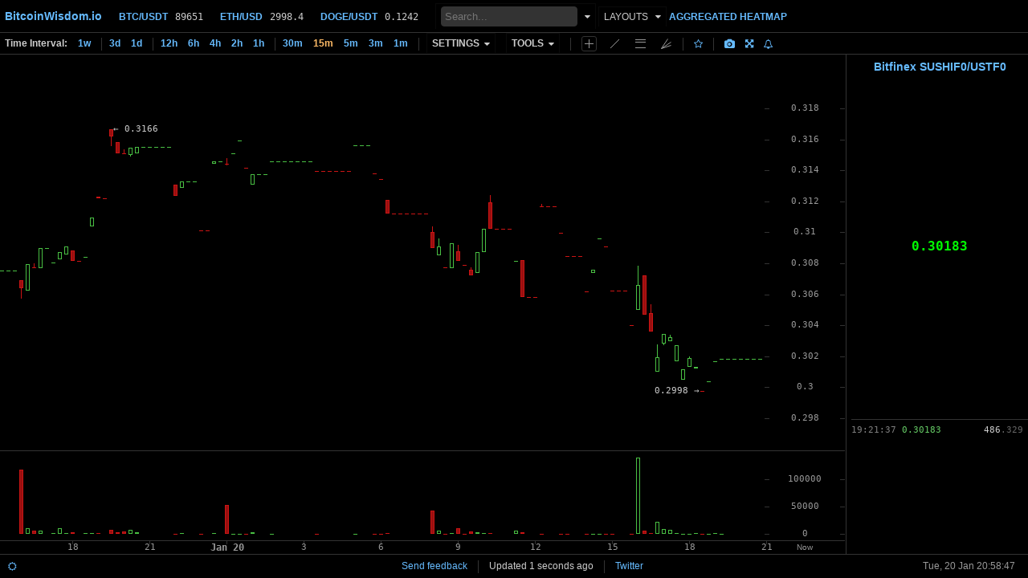

--- FILE ---
content_type: text/html; charset=UTF-8
request_url: https://bitcoinwisdom.io/markets/bitfinex/sushif0ustf0
body_size: 13810
content:
<!DOCTYPE html> <html lang="en" prefix="og: http://ogp.me/ns#"> <head> <meta charset="utf-8"/>  <title>Live SUSHIF0 Price Chart (SUSHIF0/USTF0) on Bitfinex - BitcoinWisdom</title>  <link href="https://maxcdn.bootstrapcdn.com/font-awesome/3.2.1/css/font-awesome.min.css" rel="stylesheet" type="text/css"/>   <link rel="preconnect" href="//s2.bitcoinwisdom.io" crossorigin> <link rel="preconnect" href="//d1.bitcoinwisdom.io" crossorigin>  <meta name="viewport" content="user-scalable=1" id="viewport-meta"> <link href="https://static.bitcoinwisdom.io/css/app-desktop.css?id=b78db98caa530907b10f" rel="stylesheet" type="text/css"/>  <script> (function (isStorage) { if (!isStorage) { function Storage() {}; Storage.prototype.setItem = function (id, val) { return this[id] = JSON.stringify(val); }; Storage.prototype.getItem = function (id) { return this.hasOwnProperty(id) ? this[id] : null; }; Storage.prototype.removeItem = function (id) { return delete this[id]; }; Storage.prototype.clear = function () { var self = this; Object.keys(this).map(function (key) { self.removeItem(key) }); }; window.localStorage = new Storage(); } })((function () { try { return "localStorage" in window && window.localStorage != null; } catch (e) { return false; } })()); </script> <script> (function () { function randomString(length) { var result = ''; var characters = 'ABCDEFGHIJKLMNOPQRSTUVWXYZabcdefghijklmnopqrstuvwxyz0123456789'; var charactersLength = characters.length; for ( var i = 0; i < length; i++ ) { result += characters.charAt(Math.floor(Math.random() * charactersLength)); } return result; } function getAndSetUserId() { var randomUserId = randomString(40); if(window.localStorage) { var item = localStorage.getItem('temp_user_id'); if(item) { return item; } localStorage.setItem('temp_user_id', randomUserId); } return randomUserId; } if(window.$user_id && window.$user_id.length < 4) { localStorage.removeItem('temp_user_id'); } window.$sid = getAndSetUserId(); window.$user_id = getAndSetUserId(); window.$time_fix = 0; }).call(this); </script> <script> (function () { window.$is_mobile = /Android|webOS|iPhone|iPad|iPod|BlackBerry|IEMobile|Opera Mini/i.test(navigator.userAgent); /*window.$is_desktop_mode = localStorage.getItem("force_desktop") === "1";*/ window.$is_desktop_mode = false; function setTheme(theme) { window.$theme_name = theme; document.getElementsByTagName('html')[0].classList.add(theme); window.addEventListener('DOMContentLoaded', function() { document.getElementsByTagName('body')[0].classList.add(theme); }); } var theme = localStorage.getItem("theme"); if(theme) { theme = theme.split('"').join('') } setTheme(theme === "light" ? "light" : "dark"); if(!window.$is_desktop_mode) { window.addEventListener('DOMContentLoaded', function() { var els = document.getElementsByClassName('hide_mobile_view'); var i = 0; do { var element = els.item(i); if(!element) { break; } element.parentNode.removeChild(element); } while(i < els.length); }); } else { window.addEventListener('DOMContentLoaded', function() { var els = document.getElementsByClassName('hide_desktop_view'); var i = 0; do { var element = els.item(i); if(!element) { break; } element.parentNode.removeChild(element); } while(i < els.length); }); } })(); </script> <link rel="icon" href="https://bitcoinwisdom.io/favicon.ico" type="image/x-icon"> <link rel="apple-touch-icon" href="/apple-touch-icon.png" /> <link rel="apple-touch-icon" sizes="57x57" href="/apple-touch-icon-57x57.png" /> <link rel="apple-touch-icon" sizes="72x72" href="/apple-touch-icon-72x72.png" /> <link rel="apple-touch-icon" sizes="76x76" href="/apple-touch-icon-76x76.png" /> <link rel="apple-touch-icon" sizes="114x114" href="/apple-touch-icon-114x114.png" /> <link rel="apple-touch-icon" sizes="120x120" href="/apple-touch-icon-120x120.png" /> <link rel="apple-touch-icon" sizes="144x144" href="/apple-touch-icon-144x144.png" /> <link rel="apple-touch-icon" sizes="152x152" href="/apple-touch-icon-152x152.png" /> <link rel="apple-touch-icon" sizes="180x180" href="/apple-touch-icon-180x180.png" /> <link rel="icon" type="image/png" sizes="32x32" href="/favicon-32x32.png"> <link rel="icon" type="image/png" sizes="16x16" href="/favicon-16x16.png"> <link rel="mask-icon" href="/safari-pinned-tab.svg" color="#5bbad5"> <meta name="theme-color" content="#000000"> <meta name="msapplication-TileColor" content="#da532c"> <meta name="msapplication-TileImage" content="/mstile-150x150.png"> <link rel="canonical" href="https://bitcoinwisdom.io/markets/bitfinex/sushif0ustf0"/> <meta name="description" content="Live SUSHIF0 Price Chart (SUSHIF0/USTF0) on Bitfinex. View real-time SUSHIF0 to USTF0 market data, order book, and technical analysis tools. Fast, free, and lightweight crypto charting by BitcoinWisdom."/> <meta name="keywords" content="SUSHIF0USTF0, SUSHIF0 price, Bitfinex chart, live crypto chart, real-time, SUSHIF0, order book, BitcoinWisdom, график, 图表"/> <meta property="og:title" content="SUSHIF0 to USTF0 Chart - BitcoinWisdom.io"/> <meta property="og:description" content="SUSHIF0 to USTF0  Realtime Charts." /> <meta property="og:type" content="website"/> <meta property="og:url" content="https://bitcoinwisdom.io/markets/bitfinex/sushif0ustf0" /> <meta property="og:image" content="https://bitcoinwisdom.io/social/1150x575.jpeg"/> <meta property="og:image:type" content="image/jpg"/> <meta property="og:image:width" content="1150"/> <meta property="og:image:height" content="575"/> <meta name="twitter:card" content="summary_large_image"> <meta name="twitter:site" content="@BitcoinWisdomIo"> <meta name="twitter:creator" content="@BitcoinWisdomIo"> <meta name="twitter:title" content="SUSHIF0 to USTF0 Chart - BitcoinWisdom.io"> <meta name="twitter:url" content="https://bitcoinwisdom.io"> <meta name="twitter:description" content="SUSHIF0 to USTF0  Realtime Charts."> <meta name="twitter:image:src" content="https://bitcoinwisdom.io/social/1150x575.jpeg"/> <link type="application/opensearchdescription+xml" title="BitcoinWisdom" rel="search" href="/search.xml"> </head> <body> <div id="loading-cover"></div> <div id="header_outer" > <div id="header">  <div class="navbar navbar-static-top"> <div class="navbar-inner"> <div class="container"> <div id="warning"></div> <ul class="nav"> <li class="logo">  <a href="/"><b>BitcoinWisdom.io</b></a>  <div class="dropdown"> <div class="t"> <img src="https://static.bitcoinwisdom.io/img/logo.png" alt="Logo" style="/*filter: saturate(3) grayscale(100%);*/"> <span class="caret"> <i class="icon-caret-down"></i> <i class="icon-caret-up"></i> </span> </div> <div class="dropdown-data"> <div class="row"> <div class="column"> <div class="visible-only-on-android"> <a href="https://play.google.com/store/apps/details?id=io.bitcoinwisdom.mobile&utm_source=bw_website_mobile_banner"><b>Mobile app</b></a> </div> <div><a href="/"><b>Index page</b></a><br/></div> <div><a href="https://bitcoinwisdom.io/the-heatmap">Aggregated Heatmap</a></div> <div><a href="https://bitcoinwisdom.io/grids">Layouts</a></div> <div><a href="https://t.me/bitcoinwisdom_io" target=_blank>Send feedback</a></div> <div><a href="https://twitter.com/BitcoinWisdomIo" target=_blank>Twitter</a></div> <div><a href="#" class="switch_desktop_version" data-value="1">Desktop mode</a></div> </div> <div class="column">  <div class="row"> <div class="column"> <a href="/markets/binance/btcusdt" class="symbol_binancebtcusdt" title="Binance Bitcoin/Tether Charts"> <b>BTC/USDT</b> </a> </div> <div class="column"> <span data-market-price-slug=binancebtcusdt>   89630.1  </span> </div> </div>  <div class="row"> <div class="column"> <a href="/markets/deribit/ethperpetual" class="symbol_deribitethperpetual" title="Deribit Ethereum/USD Charts"> <b>ETH/USD</b> </a> </div> <div class="column"> <span data-market-price-slug=deribitethperpetual>   2997.75  </span> </div> </div>  <div class="row"> <div class="column"> <a href="/markets/binance/dogeusdt" class="symbol_binancedogeusdt" title="Binance Dogecoin/Tether Charts"> <b>DOGE/USDT</b> </a> </div> <div class="column"> <span data-market-price-slug=binancedogeusdt>   0.12422  </span> </div> </div>  </div> </div> </div> </div> </li>   <li class="ticker  "> <a href="/markets/binance/btcusdt" class="symbol_binancebtcusdt" title="Binance Bitcoin/Tether Charts"> <b> BTC/USDT</b></a> <span data-market-price-slug=binancebtcusdt>   89630.1  </span> </li>  <li class="ticker  "> <a href="/markets/deribit/ethperpetual" class="symbol_deribitethperpetual" title="Deribit Ethereum/USD Charts"> <b> ETH/USD</b></a> <span data-market-price-slug=deribitethperpetual>   2997.75  </span> </li>  <li class="ticker  "> <a href="/markets/binance/dogeusdt" class="symbol_binancedogeusdt" title="Binance Dogecoin/Tether Charts"> <b> DOGE/USDT</b></a> <span data-market-price-slug=binancedogeusdt>   0.12422  </span> </li>   <div class="dropdown" itemscope itemtype="https://schema.org/WebSite"> <meta itemprop="url" content="https://bitcoinwisdom.io/" /> <div class="t" itemprop="potentialAction" itemscope itemtype="https://schema.org/SearchAction"> <meta itemprop="target" content="https://bitcoinwisdom.io/search?q={markets_searchbox_input}"/> <input itemprop="query-input" type="text" name="markets_searchbox_input" id="markets-searchbox-input" placeholder="Search..." tabindex="1" autocomplete="off"> <span class="caret"> <i class="icon-caret-down"></i> <i class="icon-caret-up"></i> </span> </div> <div class="dropdown-data dropdown-data-full-size"> <table class="simple nav-markets" id="markets-searchbox-data"> <tbody></tbody> </table> </div> </div> <li id="nav-charts" > <div class="dropdown" style="display: none"> <div class="t"> MARKETS <span class="caret"> <i class="icon-caret-down"></i> <i class="icon-caret-up"></i> </span> </div> <div class="dropdown-data"> <table class="nowrap simple nav-markets" id="markets-data"> <tr> <td class="nowrap"> <a href="#">Favorites</a> </td> <td id="favorite_list"></td> </tr>  <tr> <td class="nowrap"> <a  href="https://bitcoinwisdom.io/markets/bitfinex" target='_blank' title="Bitfinex"> Bitfinex </a> </td> <td>   <a  href="/markets/bitfinex/aavef0ustf0" class="symbol_bitfinexaavef0ustf0" title="Bitfinex AAVEF0/USTF0 Charts">AAVEF0/USTF0</a>   <a  href="/markets/bitfinex/adaf0ustf0" class="symbol_bitfinexadaf0ustf0" title="Bitfinex ADAF0/USTF0 Charts">ADAF0/USTF0</a>   <a  href="/markets/bitfinex/apef0ustf0" class="symbol_bitfinexapef0ustf0" title="Bitfinex APEF0/USTF0 Charts">APEF0/USTF0</a>   <a  href="/markets/bitfinex/aptf0ustf0" class="symbol_bitfinexaptf0ustf0" title="Bitfinex APTF0/USTF0 Charts">APTF0/USTF0</a>   <a  href="/markets/bitfinex/arbf0ustf0" class="symbol_bitfinexarbf0ustf0" title="Bitfinex ARBF0/USTF0 Charts">ARBF0/USTF0</a>   <a  href="/markets/bitfinex/btcf0ustf0" class="symbol_bitfinexbtcf0ustf0" title="Bitfinex BTCF0/USTF0 Charts">BTCF0/USTF0</a>   <a  href="/markets/bitfinex/btcusd" class="symbol_bitfinexbtcusd" title="Bitfinex BTC/USD Charts">BTC/USD</a>   <a  href="/markets/bitfinex/btcust" class="symbol_bitfinexbtcust" title="Bitfinex BTC/UST Charts">BTC/UST</a>   <a  href="/markets/bitfinex/dogef0ustf0" class="symbol_bitfinexdogef0ustf0" title="Bitfinex DOGEF0/USTF0 Charts">DOGEF0/USTF0</a>   <a  href="/markets/bitfinex/dotf0ustf0" class="symbol_bitfinexdotf0ustf0" title="Bitfinex DOTF0/USTF0 Charts">DOTF0/USTF0</a>  <br/>   <a  href="/markets/bitfinex/etcf0ustf0" class="symbol_bitfinexetcf0ustf0" title="Bitfinex ETCF0/USTF0 Charts">ETCF0/USTF0</a>   <a  href="/markets/bitfinex/ethf0ustf0" class="symbol_bitfinexethf0ustf0" title="Bitfinex ETHF0/USTF0 Charts">ETHF0/USTF0</a>   <a  href="/markets/bitfinex/ethusd" class="symbol_bitfinexethusd" title="Bitfinex ETH/USD Charts">ETH/USD</a>   <a  href="/markets/bitfinex/ethust" class="symbol_bitfinexethust" title="Bitfinex ETH/UST Charts">ETH/UST</a>   <a  href="/markets/bitfinex/galaf0ustf0" class="symbol_bitfinexgalaf0ustf0" title="Bitfinex GALAF0/USTF0 Charts">GALAF0/USTF0</a>   <a  href="/markets/bitfinex/linkf0ustf0" class="symbol_bitfinexlinkf0ustf0" title="Bitfinex LINKF0/USTF0 Charts">LINKF0/USTF0</a>   <a  href="/markets/bitfinex/ltcf0ustf0" class="symbol_bitfinexltcf0ustf0" title="Bitfinex LTCF0/USTF0 Charts">LTCF0/USTF0</a>   <a  href="/markets/bitfinex/nearf0ustf0" class="symbol_bitfinexnearf0ustf0" title="Bitfinex NEARF0/USTF0 Charts">NEARF0/USTF0</a>   <a  href="/markets/bitfinex/opxusd" class="symbol_bitfinexopxusd" title="Bitfinex OPX/USD Charts">OPX/USD</a>   <a  href="/markets/bitfinex/rlsusd" class="symbol_bitfinexrlsusd" title="Bitfinex RLS/USD Charts">RLS/USD</a>   <a  href="/markets/bitfinex/rlsust" class="symbol_bitfinexrlsust" title="Bitfinex RLS/UST Charts">RLS/UST</a>  <br/>   <a  href="/markets/bitfinex/solf0ustf0" class="symbol_bitfinexsolf0ustf0" title="Bitfinex SOLF0/USTF0 Charts">SOLF0/USTF0</a>   <a  href="/markets/bitfinex/solusd" class="symbol_bitfinexsolusd" title="Bitfinex SOL/USD Charts">SOL/USD</a>   <a  href="/markets/bitfinex/stableusd" class="symbol_bitfinexstableusd" title="Bitfinex STABLE/USD Charts">STABLE/USD</a>   <a  href="/markets/bitfinex/stableust" class="symbol_bitfinexstableust" title="Bitfinex STABLE/UST Charts">STABLE/UST</a>   <a  href="/markets/bitfinex/uniusd" class="symbol_bitfinexuniusd" title="Bitfinex UNI/USD Charts">UNI/USD</a>   <a  href="/markets/bitfinex/uniust" class="symbol_bitfinexuniust" title="Bitfinex UNI/UST Charts">UNI/UST</a>   <a  href="/markets/bitfinex/xrpf0ustf0" class="symbol_bitfinexxrpf0ustf0" title="Bitfinex XRPF0/USTF0 Charts">XRPF0/USTF0</a>   <a  href="/markets/bitfinex/xrpusd" class="symbol_bitfinexxrpusd" title="Bitfinex XRP/USD Charts">XRP/USD</a>   <a  href="/markets/bitfinex/xrpust" class="symbol_bitfinexxrpust" title="Bitfinex XRP/UST Charts">XRP/UST</a>     <a  href="https://bitcoinwisdom.io/markets/bitfinex" target='_blank' title="Bitfinex"> All </a>  </td> </tr>  <tr> <td class="nowrap"> <a  href="https://bitcoinwisdom.io/markets/bitfinex" target='_blank' title="Bitfinex Funding"> Bitfinex Funding </a> </td> <td>   <a  href="/markets/bitfinex/btcfunding" class="symbol_bitfinexbtcfunding" title="Bitfinex Funding BTC/FUNDING Charts">BTC</a>   <a  href="/markets/bitfinex/btgfunding" class="symbol_bitfinexbtgfunding" title="Bitfinex Funding BTG/FUNDING Charts">BTG</a>   <a  href="/markets/bitfinex/dshfunding" class="symbol_bitfinexdshfunding" title="Bitfinex Funding DSH/FUNDING Charts">DSH</a>   <a  href="/markets/bitfinex/edofunding" class="symbol_bitfinexedofunding" title="Bitfinex Funding EDO/FUNDING Charts">EDO</a>   <a  href="/markets/bitfinex/eosfunding" class="symbol_bitfinexeosfunding" title="Bitfinex Funding EOS/FUNDING Charts">EOS</a>   <a  href="/markets/bitfinex/etcfunding" class="symbol_bitfinexetcfunding" title="Bitfinex Funding ETC/FUNDING Charts">ETC</a>   <a  href="/markets/bitfinex/ethfunding" class="symbol_bitfinexethfunding" title="Bitfinex Funding ETH/FUNDING Charts">ETH</a>   <a  href="/markets/bitfinex/etpfunding" class="symbol_bitfinexetpfunding" title="Bitfinex Funding ETP/FUNDING Charts">ETP</a>   <a  href="/markets/bitfinex/eurfunding" class="symbol_bitfinexeurfunding" title="Bitfinex Funding EUR/FUNDING Charts">EUR</a>   <a  href="/markets/bitfinex/gbpfunding" class="symbol_bitfinexgbpfunding" title="Bitfinex Funding GBP/FUNDING Charts">GBP</a>   <a  href="/markets/bitfinex/iotfunding" class="symbol_bitfinexiotfunding" title="Bitfinex Funding IOT/FUNDING Charts">IOT</a>   <a  href="/markets/bitfinex/jpyfunding" class="symbol_bitfinexjpyfunding" title="Bitfinex Funding JPY/FUNDING Charts">JPY</a>   <a  href="/markets/bitfinex/ltcfunding" class="symbol_bitfinexltcfunding" title="Bitfinex Funding LTC/FUNDING Charts">LTC</a>   <a  href="/markets/bitfinex/neofunding" class="symbol_bitfinexneofunding" title="Bitfinex Funding NEO/FUNDING Charts">NEO</a>   <a  href="/markets/bitfinex/omgfunding" class="symbol_bitfinexomgfunding" title="Bitfinex Funding OMG/FUNDING Charts">OMG</a>   <a  href="/markets/bitfinex/sanfunding" class="symbol_bitfinexsanfunding" title="Bitfinex Funding SAN/FUNDING Charts">SAN</a>   <a  href="/markets/bitfinex/usdfunding" class="symbol_bitfinexusdfunding" title="Bitfinex Funding USD/FUNDING Charts">USD</a>   <a  href="/markets/bitfinex/xmrfunding" class="symbol_bitfinexxmrfunding" title="Bitfinex Funding XMR/FUNDING Charts">XMR</a>   <a  href="/markets/bitfinex/xrpfunding" class="symbol_bitfinexxrpfunding" title="Bitfinex Funding XRP/FUNDING Charts">XRP</a>   <a  href="/markets/bitfinex/zecfunding" class="symbol_bitfinexzecfunding" title="Bitfinex Funding ZEC/FUNDING Charts">ZEC</a>   <a  href="/markets/bitfinex/zrxfunding" class="symbol_bitfinexzrxfunding" title="Bitfinex Funding ZRX/FUNDING Charts">ZRX</a>  <br/>     </td> </tr>  <tr> <td class="nowrap"> <a  href="https://bitcoinwisdom.io/markets/bithumb" target='_blank' title="Bithumb"> Bithumb </a> </td> <td>   <a  href="/markets/bithumb/btckrw" class="symbol_bithumbbtckrw" title="Bithumb BTC/KRW Charts">BTC/KRW</a>   <a  href="/markets/bithumb/xrpkrw" class="symbol_bithumbxrpkrw" title="Bithumb XRP/KRW Charts">XRP/KRW</a>     <a  href="https://bitcoinwisdom.io/markets/bithumb" target='_blank' title="Bithumb"> All </a>  </td> </tr>  <tr> <td class="nowrap"> <a  href="https://bitcoinwisdom.io/markets/binance" target='_blank' title="Binance"> Binance </a> </td> <td>   <a  href="/markets/binance/1000cheemsusdt" class="symbol_binance1000cheemsusdt" title="Binance 1000CHEEMS/USDT Charts">1000CHEEMS/USDT</a>   <a  href="/markets/binance/2zusdt" class="symbol_binance2zusdt" title="Binance 2Z/USDT Charts">2Z/USDT</a>   <a  href="/markets/binance/aaveusdt" class="symbol_binanceaaveusdt" title="Binance AAVE/USDT Charts">AAVE/USDT</a>   <a  href="/markets/binance/adausd1" class="symbol_binanceadausd1" title="Binance ADA/USD1 Charts">ADA/USD1</a>   <a  href="/markets/binance/adausdt" class="symbol_binanceadausdt" title="Binance ADA/USDT Charts">ADA/USDT</a>   <a  href="/markets/binance/asterusd1" class="symbol_binanceasterusd1" title="Binance ASTER/USD1 Charts">ASTER/USD1</a>   <a  href="/markets/binance/atusdt" class="symbol_binanceatusdt" title="Binance AT/USDT Charts">AT/USDT</a>   <a  href="/markets/binance/avaxusd1" class="symbol_binanceavaxusd1" title="Binance AVAX/USD1 Charts">AVAX/USD1</a>   <a  href="/markets/binance/bchusd1" class="symbol_binancebchusd1" title="Binance BCH/USD1 Charts">BCH/USD1</a>   <a  href="/markets/binance/bchusdt" class="symbol_binancebchusdt" title="Binance BCH/USDT Charts">BCH/USDT</a>  <br/>   <a  href="/markets/binance/bnbfdusd" class="symbol_binancebnbfdusd" title="Binance BNB/FDUSD Charts">BNB/FDUSD</a>   <a  href="/markets/binance/bnbusd1" class="symbol_binancebnbusd1" title="Binance BNB/USD1 Charts">BNB/USD1</a>   <a  href="/markets/binance/bnbusdc" class="symbol_binancebnbusdc" title="Binance BNB/USDC Charts">BNB/USDC</a>   <a  href="/markets/binance/bnbusdt" class="symbol_binancebnbusdt" title="Binance BNB/USDT Charts">BNB/USDT</a>   <a  href="/markets/binance/brevbnb" class="symbol_binancebrevbnb" title="Binance BREV/BNB Charts">BREV/BNB</a>   <a  href="/markets/binance/brevtry" class="symbol_binancebrevtry" title="Binance BREV/TRY Charts">BREV/TRY</a>   <a  href="/markets/binance/brevusdc" class="symbol_binancebrevusdc" title="Binance BREV/USDC Charts">BREV/USDC</a>   <a  href="/markets/binance/brevusdt" class="symbol_binancebrevusdt" title="Binance BREV/USDT Charts">BREV/USDT</a>   <a  href="/markets/binance/btcfdusd" class="symbol_binancebtcfdusd" title="Binance BTC/FDUSD Charts">BTC/FDUSD</a>   <a  href="/markets/binance/btcu" class="symbol_binancebtcu" title="Binance BTC/U Charts">BTC/U</a>   <a  href="/markets/binance/btcusdc" class="symbol_binancebtcusdc" title="Binance BTC/USDC Charts">BTC/USDC</a>  <br/>   <a  href="/markets/binance/btcusdt" class="symbol_binancebtcusdt" title="Binance BTC/USDT Charts">BTC/USDT</a>   <a  href="/markets/binance/dashtry" class="symbol_binancedashtry" title="Binance DASH/TRY Charts">DASH/TRY</a>   <a  href="/markets/binance/dogefdusd" class="symbol_binancedogefdusd" title="Binance DOGE/FDUSD Charts">DOGE/FDUSD</a>   <a  href="/markets/binance/dogeusd1" class="symbol_binancedogeusd1" title="Binance DOGE/USD1 Charts">DOGE/USD1</a>   <a  href="/markets/binance/dogeusdc" class="symbol_binancedogeusdc" title="Binance DOGE/USDC Charts">DOGE/USDC</a>   <a  href="/markets/binance/dogeusdt" class="symbol_binancedogeusdt" title="Binance DOGE/USDT Charts">DOGE/USDT</a>   <a  href="/markets/binance/enausdt" class="symbol_binanceenausdt" title="Binance ENA/USDT Charts">ENA/USDT</a>   <a  href="/markets/binance/etheur" class="symbol_binanceetheur" title="Binance ETH/EUR Charts">ETH/EUR</a>   <a  href="/markets/binance/ethfdusd" class="symbol_binanceethfdusd" title="Binance ETH/FDUSD Charts">ETH/FDUSD</a>   <a  href="/markets/binance/ethusd1" class="symbol_binanceethusd1" title="Binance ETH/USD1 Charts">ETH/USD1</a>   <a  href="/markets/binance/ethusdc" class="symbol_binanceethusdc" title="Binance ETH/USDC Charts">ETH/USDC</a>  <br/>   <a  href="/markets/binance/ethusdt" class="symbol_binanceethusdt" title="Binance ETH/USDT Charts">ETH/USDT</a>   <a  href="/markets/binance/fetjpy" class="symbol_binancefetjpy" title="Binance FET/JPY Charts">FET/JPY</a>   <a  href="/markets/binance/fogotry" class="symbol_binancefogotry" title="Binance FOGO/TRY Charts">FOGO/TRY</a>   <a  href="/markets/binance/fogousdc" class="symbol_binancefogousdc" title="Binance FOGO/USDC Charts">FOGO/USDC</a>   <a  href="/markets/binance/fogousdt" class="symbol_binancefogousdt" title="Binance FOGO/USDT Charts">FOGO/USDT</a>   <a  href="/markets/binance/fraxusdt" class="symbol_binancefraxusdt" title="Binance FRAX/USDT Charts">FRAX/USDT</a>   <a  href="/markets/binance/giggleusdt" class="symbol_binancegiggleusdt" title="Binance GIGGLE/USDT Charts">GIGGLE/USDT</a>   <a  href="/markets/binance/glmrusdt" class="symbol_binanceglmrusdt" title="Binance GLMR/USDT Charts">GLMR/USDT</a>   <a  href="/markets/binance/hbarusdt" class="symbol_binancehbarusdt" title="Binance HBAR/USDT Charts">HBAR/USDT</a>   <a  href="/markets/binance/idexusdt" class="symbol_binanceidexusdt" title="Binance IDEX/USDT Charts">IDEX/USDT</a>   <a  href="/markets/binance/kgstusdt" class="symbol_binancekgstusdt" title="Binance KGST/USDT Charts">KGST/USDT</a>  <br/>   <a  href="/markets/binance/linkusd1" class="symbol_binancelinkusd1" title="Binance LINK/USD1 Charts">LINK/USD1</a>   <a  href="/markets/binance/ltcusd1" class="symbol_binanceltcusd1" title="Binance LTC/USD1 Charts">LTC/USD1</a>   <a  href="/markets/binance/ltcusdc" class="symbol_binanceltcusdc" title="Binance LTC/USDC Charts">LTC/USDC</a>   <a  href="/markets/binance/ltcusdt" class="symbol_binanceltcusdt" title="Binance LTC/USDT Charts">LTC/USDT</a>   <a  href="/markets/binance/lunausdc" class="symbol_binancelunausdc" title="Binance LUNA/USDC Charts">LUNA/USDC</a>   <a  href="/markets/binance/lunausdt" class="symbol_binancelunausdt" title="Binance LUNA/USDT Charts">LUNA/USDT</a>   <a  href="/markets/binance/lunctry" class="symbol_binancelunctry" title="Binance LUNC/TRY Charts">LUNC/TRY</a>   <a  href="/markets/binance/luncusdc" class="symbol_binanceluncusdc" title="Binance LUNC/USDC Charts">LUNC/USDC</a>   <a  href="/markets/binance/luncusdt" class="symbol_binanceluncusdt" title="Binance LUNC/USDT Charts">LUNC/USDT</a>   <a  href="/markets/binance/mblusdt" class="symbol_binancemblusdt" title="Binance MBL/USDT Charts">MBL/USDT</a>   <a  href="/markets/binance/mdtusdt" class="symbol_binancemdtusdt" title="Binance MDT/USDT Charts">MDT/USDT</a>  <br/>   <a  href="/markets/binance/neirousdt" class="symbol_binanceneirousdt" title="Binance NEIRO/USDT Charts">NEIRO/USDT</a>   <a  href="/markets/binance/penguusdt" class="symbol_binancepenguusdt" title="Binance PENGU/USDT Charts">PENGU/USDT</a>   <a  href="/markets/binance/pepeusd1" class="symbol_binancepepeusd1" title="Binance PEPE/USD1 Charts">PEPE/USD1</a>   <a  href="/markets/binance/promusdt" class="symbol_binancepromusdt" title="Binance PROM/USDT Charts">PROM/USDT</a>   <a  href="/markets/binance/pumpusdt" class="symbol_binancepumpusdt" title="Binance PUMP/USDT Charts">PUMP/USDT</a>   <a  href="/markets/binance/solfdusd" class="symbol_binancesolfdusd" title="Binance SOL/FDUSD Charts">SOL/FDUSD</a>   <a  href="/markets/binance/solusd1" class="symbol_binancesolusd1" title="Binance SOL/USD1 Charts">SOL/USD1</a>   <a  href="/markets/binance/solusdc" class="symbol_binancesolusdc" title="Binance SOL/USDC Charts">SOL/USDC</a>   <a  href="/markets/binance/solusdt" class="symbol_binancesolusdt" title="Binance SOL/USDT Charts">SOL/USDT</a>   <a  href="/markets/binance/suiusd1" class="symbol_binancesuiusd1" title="Binance SUI/USD1 Charts">SUI/USD1</a>   <a  href="/markets/binance/suiusdc" class="symbol_binancesuiusdc" title="Binance SUI/USDC Charts">SUI/USDC</a>  <br/>   <a  href="/markets/binance/suiusdt" class="symbol_binancesuiusdt" title="Binance SUI/USDT Charts">SUI/USDT</a>   <a  href="/markets/binance/taojpy" class="symbol_binancetaojpy" title="Binance TAO/JPY Charts">TAO/JPY</a>   <a  href="/markets/binance/uniusd1" class="symbol_binanceuniusd1" title="Binance UNI/USD1 Charts">UNI/USD1</a>   <a  href="/markets/binance/usdcmxn" class="symbol_binanceusdcmxn" title="Binance USDC/MXN Charts">USDC/MXN</a>   <a  href="/markets/binance/utry" class="symbol_binanceutry" title="Binance U/TRY Charts">U/TRY</a>   <a  href="/markets/binance/uusdc" class="symbol_binanceuusdc" title="Binance U/USDC Charts">U/USDC</a>   <a  href="/markets/binance/uusdt" class="symbol_binanceuusdt" title="Binance U/USDT Charts">U/USDT</a>   <a  href="/markets/binance/virtualusdt" class="symbol_binancevirtualusdt" title="Binance VIRTUAL/USDT Charts">VIRTUAL/USDT</a>   <a  href="/markets/binance/winusdt" class="symbol_binancewinusdt" title="Binance WIN/USDT Charts">WIN/USDT</a>   <a  href="/markets/binance/xrpfdusd" class="symbol_binancexrpfdusd" title="Binance XRP/FDUSD Charts">XRP/FDUSD</a>   <a  href="/markets/binance/xrpusd1" class="symbol_binancexrpusd1" title="Binance XRP/USD1 Charts">XRP/USD1</a>  <br/>   <a  href="/markets/binance/xrpusdc" class="symbol_binancexrpusdc" title="Binance XRP/USDC Charts">XRP/USDC</a>   <a  href="/markets/binance/xrpusdt" class="symbol_binancexrpusdt" title="Binance XRP/USDT Charts">XRP/USDT</a>   <a  href="/markets/binance/zecusd1" class="symbol_binancezecusd1" title="Binance ZEC/USD1 Charts">ZEC/USD1</a>   <a  href="/markets/binance/zecusdc" class="symbol_binancezecusdc" title="Binance ZEC/USDC Charts">ZEC/USDC</a>   <a  href="/markets/binance/zecusdt" class="symbol_binancezecusdt" title="Binance ZEC/USDT Charts">ZEC/USDT</a>   <a  href="/markets/binance/zenusdt" class="symbol_binancezenusdt" title="Binance ZEN/USDT Charts">ZEN/USDT</a>   <a  href="/markets/binance/zkptry" class="symbol_binancezkptry" title="Binance ZKP/TRY Charts">ZKP/TRY</a>   <a  href="/markets/binance/zkpusdc" class="symbol_binancezkpusdc" title="Binance ZKP/USDC Charts">ZKP/USDC</a>   <a  href="/markets/binance/zkpusdt" class="symbol_binancezkpusdt" title="Binance ZKP/USDT Charts">ZKP/USDT</a>     <a  href="https://bitcoinwisdom.io/markets/binance" target='_blank' title="Binance"> All </a>  </td> </tr>  <tr> <td class="nowrap"> <a  href="https://bitcoinwisdom.io/markets/bitstamp" target='_blank' title="Bitstamp"> Bitstamp </a> </td> <td>   <a  href="/markets/bitstamp/bchusd" class="symbol_bitstampbchusd" title="Bitstamp BCH/USD Charts">BCH/USD</a>   <a  href="/markets/bitstamp/btceur" class="symbol_bitstampbtceur" title="Bitstamp BTC/EUR Charts">BTC/EUR</a>   <a  href="/markets/bitstamp/btcusd" class="symbol_bitstampbtcusd" title="Bitstamp BTC/USD Charts">BTC/USD</a>   <a  href="/markets/bitstamp/etheur" class="symbol_bitstampetheur" title="Bitstamp ETH/EUR Charts">ETH/EUR</a>   <a  href="/markets/bitstamp/ethusd" class="symbol_bitstampethusd" title="Bitstamp ETH/USD Charts">ETH/USD</a>   <a  href="/markets/bitstamp/ltcusd" class="symbol_bitstampltcusd" title="Bitstamp LTC/USD Charts">LTC/USD</a>   <a  href="/markets/bitstamp/xrpusd" class="symbol_bitstampxrpusd" title="Bitstamp XRP/USD Charts">XRP/USD</a>     <a  href="https://bitcoinwisdom.io/markets/bitstamp" target='_blank' title="Bitstamp"> All </a>  </td> </tr>  <tr> <td class="nowrap"> <a  href="https://bitcoinwisdom.io/markets/bitmex" target='_blank' title="BitMEX"> BitMEX </a> </td> <td>   <a  href="/markets/bitmex/ethusd" class="symbol_bitmexethusd" title="BitMEX ETH/USD Charts">ETH/USD</a>   <a  href="/markets/bitmex/xbtusd" class="symbol_bitmexxbtusd" title="BitMEX XBT/USD Charts">XBT/USD</a>   <a  href="/markets/bitmex/xrpusd" class="symbol_bitmexxrpusd" title="BitMEX XRP/USD Charts">XRP/USD</a>     <a  href="https://bitcoinwisdom.io/markets/bitmex" target='_blank' title="BitMEX"> All </a>  </td> </tr>  <tr> <td class="nowrap"> <a  href="https://bitcoinwisdom.io/markets/kraken" target='_blank' title="Kraken"> Kraken </a> </td> <td>   <a  href="/markets/kraken/btccad" class="symbol_krakenbtccad" title="Kraken BTC/CAD Charts">BTC/CAD</a>   <a  href="/markets/kraken/btceur" class="symbol_krakenbtceur" title="Kraken BTC/EUR Charts">BTC/EUR</a>   <a  href="/markets/kraken/btcusd" class="symbol_krakenbtcusd" title="Kraken BTC/USD Charts">BTC/USD</a>   <a  href="/markets/kraken/ethusd" class="symbol_krakenethusd" title="Kraken ETH/USD Charts">ETH/USD</a>   <a  href="/markets/kraken/usdtusd" class="symbol_krakenusdtusd" title="Kraken USDT/USD Charts">USDT/USD</a>   <a  href="/markets/kraken/xrpusd" class="symbol_krakenxrpusd" title="Kraken XRP/USD Charts">XRP/USD</a>     <a  href="https://bitcoinwisdom.io/markets/kraken" target='_blank' title="Kraken"> All </a>  </td> </tr>  <tr> <td class="nowrap"> <a  href="https://bitcoinwisdom.io/markets/exmo" target='_blank' title="Exmo"> Exmo </a> </td> <td>   <a  href="/markets/exmo/btcusdc" class="symbol_exmobtcusdc" title="Exmo BTC/USDC Charts">BTC/USDC</a>   <a  href="/markets/exmo/btcusdt" class="symbol_exmobtcusdt" title="Exmo BTC/USDT Charts">BTC/USDT</a>   <a  href="/markets/exmo/dogeusdc" class="symbol_exmodogeusdc" title="Exmo DOGE/USDC Charts">DOGE/USDC</a>   <a  href="/markets/exmo/dogsusdt" class="symbol_exmodogsusdt" title="Exmo DOGS/USDT Charts">DOGS/USDT</a>   <a  href="/markets/exmo/elizaosusdc" class="symbol_exmoelizaosusdc" title="Exmo ELIZAOS/USDC Charts">ELIZAOS/USDC</a>   <a  href="/markets/exmo/elizaosusdt" class="symbol_exmoelizaosusdt" title="Exmo ELIZAOS/USDT Charts">ELIZAOS/USDT</a>   <a  href="/markets/exmo/ethusdt" class="symbol_exmoethusdt" title="Exmo ETH/USDT Charts">ETH/USDT</a>   <a  href="/markets/exmo/kmnousdt" class="symbol_exmokmnousdt" title="Exmo KMNO/USDT Charts">KMNO/USDT</a>   <a  href="/markets/exmo/notusdt" class="symbol_exmonotusdt" title="Exmo NOT/USDT Charts">NOT/USDT</a>   <a  href="/markets/exmo/polusdt" class="symbol_exmopolusdt" title="Exmo POL/USDT Charts">POL/USDT</a>  <br/>   <a  href="/markets/exmo/usdtuah" class="symbol_exmousdtuah" title="Exmo USDT/UAH Charts">USDT/UAH</a>   <a  href="/markets/exmo/wavesusdt" class="symbol_exmowavesusdt" title="Exmo WAVES/USDT Charts">WAVES/USDT</a>   <a  href="/markets/exmo/xrpusdt" class="symbol_exmoxrpusdt" title="Exmo XRP/USDT Charts">XRP/USDT</a>   <a  href="/markets/exmo/zecusdt" class="symbol_exmozecusdt" title="Exmo ZEC/USDT Charts">ZEC/USDT</a>   <a  href="/markets/exmo/zkusdt" class="symbol_exmozkusdt" title="Exmo ZK/USDT Charts">ZK/USDT</a>   <a  href="/markets/exmo/zrousdt" class="symbol_exmozrousdt" title="Exmo ZRO/USDT Charts">ZRO/USDT</a>   <a  href="/markets/exmo/zrxusdt" class="symbol_exmozrxusdt" title="Exmo ZRX/USDT Charts">ZRX/USDT</a>     <a  href="https://bitcoinwisdom.io/markets/exmo" target='_blank' title="Exmo"> All </a>  </td> </tr>  <tr> <td class="nowrap"> <a  href="https://bitcoinwisdom.io/markets/gdax" target='_blank' title="Coinbase Pro"> Coinbase Pro </a> </td> <td>   <a  href="/markets/gdax/adausd" class="symbol_gdaxadausd" title="Coinbase Pro ADA/USD Charts">ADA/USD</a>   <a  href="/markets/gdax/btceur" class="symbol_gdaxbtceur" title="Coinbase Pro BTC/EUR Charts">BTC/EUR</a>   <a  href="/markets/gdax/btcusd" class="symbol_gdaxbtcusd" title="Coinbase Pro BTC/USD Charts">BTC/USD</a>   <a  href="/markets/gdax/dogeusd" class="symbol_gdaxdogeusd" title="Coinbase Pro DOGE/USD Charts">DOGE/USD</a>   <a  href="/markets/gdax/etheur" class="symbol_gdaxetheur" title="Coinbase Pro ETH/EUR Charts">ETH/EUR</a>   <a  href="/markets/gdax/ethusd" class="symbol_gdaxethusd" title="Coinbase Pro ETH/USD Charts">ETH/USD</a>   <a  href="/markets/gdax/fartcoinusd" class="symbol_gdaxfartcoinusd" title="Coinbase Pro FARTCOIN/USD Charts">FARTCOIN/USD</a>   <a  href="/markets/gdax/hbarusd" class="symbol_gdaxhbarusd" title="Coinbase Pro HBAR/USD Charts">HBAR/USD</a>   <a  href="/markets/gdax/linkusd" class="symbol_gdaxlinkusd" title="Coinbase Pro LINK/USD Charts">LINK/USD</a>   <a  href="/markets/gdax/ltcusd" class="symbol_gdaxltcusd" title="Coinbase Pro LTC/USD Charts">LTC/USD</a>  <br/>   <a  href="/markets/gdax/moodengusd" class="symbol_gdaxmoodengusd" title="Coinbase Pro MOODENG/USD Charts">MOODENG/USD</a>   <a  href="/markets/gdax/nearusd" class="symbol_gdaxnearusd" title="Coinbase Pro NEAR/USD Charts">NEAR/USD</a>   <a  href="/markets/gdax/penguusd" class="symbol_gdaxpenguusd" title="Coinbase Pro PENGU/USD Charts">PENGU/USD</a>   <a  href="/markets/gdax/suiusd" class="symbol_gdaxsuiusd" title="Coinbase Pro SUI/USD Charts">SUI/USD</a>   <a  href="/markets/gdax/taousd" class="symbol_gdaxtaousd" title="Coinbase Pro TAO/USD Charts">TAO/USD</a>   <a  href="/markets/gdax/xlmusd" class="symbol_gdaxxlmusd" title="Coinbase Pro XLM/USD Charts">XLM/USD</a>     <a  href="https://bitcoinwisdom.io/markets/gdax" target='_blank' title="Coinbase Pro"> All </a>  </td> </tr>  <tr> <td class="nowrap"> <a  href="https://bitcoinwisdom.io/markets/deribit" target='_blank' title="Deribit"> Deribit </a> </td> <td>   <a  href="/markets/deribit/btcperpetual" class="symbol_deribitbtcperpetual" title="Deribit BTC/USD Charts">BTC/USD</a>   <a  href="/markets/deribit/btcusdcperpetual" class="symbol_deribitbtcusdcperpetual" title="Deribit BTC/USDC Charts">BTC/USDC</a>   <a  href="/markets/deribit/ethperpetual" class="symbol_deribitethperpetual" title="Deribit ETH/USD Charts">ETH/USD</a>   <a  href="/markets/deribit/ethusdcperpetual" class="symbol_deribitethusdcperpetual" title="Deribit ETH/USDC Charts">ETH/USDC</a>     <a href="/markets/deribit/btcvolatility" class="symbol_deribitbtcvolatility" title="Deribit BTC VOLATILITY Charts">BTC VOLATILITY</a>  <a href="/markets/deribit/ethvolatility" class="symbol_deribitethvolatility" title="Deribit ETH VOLATILITY Charts">ETH VOLATILITY</a>    <a  href="https://bitcoinwisdom.io/markets/deribit" target='_blank' title="Deribit"> All </a>  </td> </tr>  <tr> <td class="nowrap"> <a  href="https://bitcoinwisdom.io/markets/binance_futures" target='_blank' title="Binance Futures"> Binance Futures </a> </td> <td>   <a  href="/markets/binance_futures/btcusdt" class="symbol_binance_futuresbtcusdt" title="Binance Futures BTC/USDT Charts">BTC/USDT</a>   <a  href="/markets/binance_futures/linkusdt" class="symbol_binance_futureslinkusdt" title="Binance Futures LINK/USDT Charts">LINK/USDT</a>     <a  href="https://bitcoinwisdom.io/markets/binance_futures" target='_blank' title="Binance Futures"> All </a>  </td> </tr>  <tr> <td class="nowrap"> <a  href="https://bitcoinwisdom.io/markets/okex" target='_blank' title="OKEx"> OKEx </a> </td> <td>   <a  href="/markets/okex/btcusdt" class="symbol_okexbtcusdt" title="OKEx BTC/USDT Charts">BTC/USDT</a>     <a  href="https://bitcoinwisdom.io/markets/okex" target='_blank' title="OKEx"> All </a>  </td> </tr>  <tr> <td class="nowrap"> <a  href="https://bitcoinwisdom.io/markets/kucoin" target='_blank' title="KuCoin"> KuCoin </a> </td> <td>   <a  href="/markets/kucoin/btcusdt" class="symbol_kucoinbtcusdt" title="KuCoin BTC/USDT Charts">BTC/USDT</a>     <a  href="https://bitcoinwisdom.io/markets/kucoin" target='_blank' title="KuCoin"> All </a>  </td> </tr>  <tr> <td class="nowrap"> <a  href="https://bitcoinwisdom.io/markets/mexc" target='_blank' title="MEXC"> MEXC </a> </td> <td>   <a  href="/markets/mexc/mxusdt" class="symbol_mexcmxusdt" title="MEXC MX/USDT Charts">MX/USDT</a>   <a  href="/markets/mexc/pepeusdt" class="symbol_mexcpepeusdt" title="MEXC PEPE/USDT Charts">PEPE/USDT</a>     <a  href="https://bitcoinwisdom.io/markets/mexc" target='_blank' title="MEXC"> All </a>  </td> </tr>  </table> </div> </div> <div class="dropdown"> <div class="t"> LAYOUTS <span class="caret"> <i class="icon-caret-down"></i> <i class="icon-caret-up"></i> </span> </div> <div class="dropdown-data"> <table class="nowrap simple">  <tr> <td> <a href="https://bitcoinwisdom.io/grids/btcusd_longs_shorts">BTCUSD 1h + LONGS / SHORTS</a> </td> </tr>  <tr> <td>  <a href="https://bitcoinwisdom.io/grids">Create / Update</a>  </td> </tr> </table> </div> </div> <div class="dropdown"> <a href="https://bitcoinwisdom.io/the-heatmap" class="symbol_combined_heatmap" title="Orderbook Heatmap for Multiple BTC Markets"> <b>AGGREGATED HEATMAP</b> </a> </div> </li> </ul> </div> </div> </div>   <div id="qr"><img/></div> <div id="control"> <div class="inner"> <ul class="horiz"> <ul id="periods" class="horiz">   <li class="tf-label">Time Interval:</li>  <li class="period"><a>1w</a></li> <li class="hideable-inline-block-phablet subsep"></li> <li class="hideable-inline-block-mobile period"><a>3d</a></li> <li class="period"><a>1d</a></li> <li class="hideable-inline-block-phablet subsep"></li> <li class="hideable-inline-block-mobile period"><a>12h</a></li> <li class="hideable-inline-block-mobile period"><a>6h</a></li> <li class="period"><a>4h</a></li> <li class="period"><a>2h</a></li> <li class="period"><a>1h</a></li> <li class="hideable-inline-block-phablet subsep"></li> <li class="period"><a>30m</a></li> <li class="period"><a>15m</a></li> <li class="period"><a>5m</a></li> <li class="period"><a>3m</a></li> <li class="period"><a>1m</a></li> </ul>  <li class="hideable-inline-block-tablet subsep"></li> <ul class="horiz visible-inline-block-phablet-tablet" style="display: none"> <li class="sep hideable-inline-block-mobile"></li> <li><a href="#" class="capture-screenshot"><i class="icon-camera"></i></a></li> <li><a class="link_alarm"><i class="icon-bell"></i></a></li> <li class="not-full-screen-only"><a class="link_fullscreen"><i class="icon-fullscreen"></i></a></li> <li class="full-screen-only"><a class="link_fullscreen_exit"><i class="icon-resize-small"></i></a></li> <li><a class="link_fav_icon"><i class="icon-star-empty"></i></a></li> </ul> <div class="horizontal_line"></div> <ul class="horiz float-right-phablet"> <li class="li_settings"> <div class="dropdown"> <div class="t"> SETTINGS<span class="caret"><i class="icon-caret-down"></i><i class="icon-caret-up"></i></span> </div> <div class="dropdown-data dropdown-data-full-size"> <table class="simple conf"> <tr class="o" o=enable_heatmap > <td>Orderbook Heatmap</td> <td>  Not available for this market  </td> </tr> <tr class="o" o=main_lines> <td> Main Indicator </td> <td> <ul> <li class="v" v=mas>MA</li> <li class="v" v=emas>EMA</li> <li class="v" v=bbands>BBANDS</li> <li class="v" v=sar>SAR</li> <li class="v" v=none default=yes>None</li> </ul> </td> </tr> <tr class="o" o=stick_style> <td> Chart Style </td> <td> <ul> <li class="v" v=candle_stick>CandleStick</li> <li class="v" v=candle_stick_hlc>CandleStickHLC</li> <li class="v" v=ohlc>OHLC</li> <li class="v" v=line>Line</li> <li class="v" v=line_o>Line-o</li> <li class="v" v=none>None</li> </ul> </td> </tr> <tr class="o" o=line_style parents=stick_style:line_o|stick_style:line> <td> Line Style </td> <td> <ul> <li class="v" v=c>Close</li> <li class="v" v=m>Median Price</li> <li class="v" v=w>Volume Weighted</li> </ul> </td> </tr> <tr class="o" o=indicator> <td> Indicator </td> <td> <ul> <li class="v" v=macd>MACD</li> <li class="v" v=kdj>KDJ</li> <li class="v" v=stoch_rsi>StochRSI</li> <li class="v" v=dmi>DMI</li> <li class="v" v=cmf>CMF</li> <li class="v" v=obv>OBV</li> <li class="v" v=rsi>RSI</li> <li class="v" v=bid_ratio>Bid Ratio</li> <li class="v" v=none default=yes>None</li> </ul> </td> </tr> <tr class="o" o=3d_format> <td> 3d Format </td> <td> <ul> <li class="v" v=default default=yes>Default</li> <li class="v" v=tv>TV</li> </ul> </td> </tr> <tr class="o" o=scale> <td> Scale </td> <td> <ul> <li class="v" v=normal>Linear</li> <li class="v" v=logarithmic>Logarithmic</li> </ul> </td> </tr> <tr class="o" o=depth_range> <td> Depth Range <abbr title="Show the depth hints until bid or ask is less or more than average order price n%">?</abbr> </td> <td> <ul> <li class="v" v=p1>1%</li> <li class="v" v=p2 default=yes>2%</li> <li class="v" v=p5>5%</li> <li class="v" v=pmax>Max</li> <li class="v" v=none>None</li> </ul> </td> </tr> <tr class="o" o=volume_currency> <td> Volume Currency </td> <td> <ul> <li class="v" v=base>Base</li> <li class="v" v=quote>Quote</li> </ul> </td> </tr> <tr class="o" o=time_zone> <td> Time Zone </td> <td> <ul> <li class="v" v=local>Local</li> <li class="v" v=utc>UTC</li> </ul> </td> </tr> <tr class="o hide_mobile_view" o=chart_touch_movement> <td> Zoom on mobile </td> <td> <ul> <li class="v" v=on default=yes>Enabled</li> <li class="v" v=none>Disabled</li> </ul> </td> </tr> <tr class="o" o=chart_range> <td> Chart Range <abbr title="Limit chart's price range. It's helpful when extream long candlestick makes chart unreadable.">?</abbr> </td> <td> <ul> <li class="v" v=auto default=yes>Auto</li> <li class="v" v=pmax>Max</li> </ul> </td> </tr> <tr class="o" o=orderbook_precision> <td> Orderbook precision </td> <td> <ul> <li class="v" v="precise" default="yes">Precise</li> <li class="v" v="high">High</li> <li class="v" v="medium">Medium</li> <li class="v" v="low">Low</li> </ul> </td> </tr> <tr> <td></td> <td colspan=2> <a id="btn_indicators_settings">Indicator Parameters</a> <br/> <a id="btn_performance_settings">Performance Settings</a> <br/>   </td> </tr> </table> </div> </div> </li> <li class="li_tools"> <div class="dropdown"> <div class="t"> TOOLS<span class="caret"><i class="icon-caret-down"></i><i class="icon-caret-up"></i></span> </div> <div class="dropdown-data"> <table class="nowrap simple"> <tr> <td> <a class="link_estimate_trading">Estimate Trading</a><br/> <a class="link_alarm">Alarm</a><br/> <a target="_blank" href="https://bitcoinwisdom.io/embed/bitfinex/sushif0ustf0">Embed link</a> </td> </tr> <tr> <td class="modes"> <a class="mode" mode=cross>Cross Cursor</a> <br/> <span>Draw Lines</span> - <a class="mode" mode=draw_line>Snap</a> <a class="mode" mode=draw_fline>Free</a> <br/> <a class="mode" mode=draw_fhline>Draw Fibonacci Retracements</a> <br/> <a class="mode" mode=draw_ffan>Draw Fibonacci Fans</a> <br/> <a class="mode" mode=draw_fhlineex>Draw Fibonacci Extensions</a><br/> <div class="hint"> Left Click - add point/line<br/>Right Click - remove line </div> </td> </tr> <tr> <td id="drawing"> <div class="unsel"> <span>Drawing</span> <a id="drawing_new">New</a> <a id="drawing_clone">Clone</a> <a id="drawing_delete">Delete</a> <a id="drawing_recover" style="display:none">Recover</a> </div> <div id="drawings" class="hint"></div> </td> </tr> </table> </div> </div> </li> </ul> <li class="sep hideable-inline-block-desktop"></li> <li class="spaceholder">&nbsp;</li> <li id="mode"> <a id="mode_cross" class="mode selected" title='Cross Cursor' mode=cross> <img src="https://static.bitcoinwisdom.io/img/shape-cross.svg"> </a> <a id="mode_draw_line" class="mode" title='Draw lines' mode=draw_line> <img src="https://static.bitcoinwisdom.io/img/shape-line.svg"> </a> <a id="mode_draw_fhline" class="mode" title='Draw Fibonacci Retracements' mode=draw_fhline> <img src="https://static.bitcoinwisdom.io/img/shape-fr.svg"> </a> <a id="mode_draw_ffan" class="mode" title='Draw Fibonacci Fans' mode=draw_ffan> <img src="https://static.bitcoinwisdom.io/img/shape-ffan.svg"> </a> <span id="drawing_status"></span> </li> <ul class="horiz hideable-inline-block-phablet-tablet"> <li class="sep hideable-inline-block-tablet"></li> <li><a class="link_fav_icon"><i class="icon-star-empty"></i></a></li> <li class="sep"></li> <li><a href="#" class="capture-screenshot"><i class="icon-camera"></i></a></li> <li class="not-full-screen-only"><a class="link_fullscreen"><i class="icon-fullscreen"></i></a></li> <li class="full-screen-only"><a class="link_fullscreen_exit"><i class="icon-resize-small"></i></a></li> <li><a class="link_alarm"><i class="icon-bell"></i></a></li> </ul> </ul> </div> </div> </div> </div> <div id="loading"> <div class="inner"> <div class="text">Loading...</div> </div> </div> <div id="notify" class="notify"> <div class="inner"></div> </div> <aside class="modal-window c-modal-app-banner" id="mobile-banner-android" style="display: none"> <div class="overlay"></div> <section class="window-content"> <div class="close"></div> <section class="dynamic-part"> <div class="banner-header"> <svg xmlns="http://www.w3.org/2000/svg" class="icon icon-app-logo" width="512px" height="512px" viewBox="0 0 512 512"> <rect width="100%" height="100%" fill="#f6931a"/> <path fill="#ffffff" d="M 0 350 L 127 224 L 223 319 L 512 35 L 512 128 L 223 413 L 127 321 L 0 444 Z" /> </svg> </div> <div class="banner-body"><h4>Now on Android!</h4> <ul class="banner-list"> <li>Classic charts, watch lists and alerts now on mobile</li> </ul> <div class="center"> <a target="_blank" href='https://play.google.com/store/apps/details?id=io.bitcoinwisdom.mobile&utm_source=bw_website_mobile_banner'> <button class="sbmt-btn2"> Get it on Google Play </button> </a> </div> </div> </section> </section> </aside>  <div id="main">    <div id="sidebar_outer"> <div id="sidebar" > <div id="expand_sidebar"> <i class="icon-angle-left"></i> </div> <div id="before_trades" itemscope itemtype="http://schema.org/PriceSpecification"> <div id="market"  >  <a href="https://bitfinex.com/?refcode=FPNwmK4G" target="bwMarket" alt="SUSHIF0 Price" title="Bitfinex SUSHIF0/USTF0"> Bitfinex <span itemprop="name" content="SUSHIF0">SUSHIF0</span>/<span itemprop="priceCurrency">USTF0</span>  </a>  </div> <div id="orderbook"> <div class="orderbook"> <div id="asks"> <div class="table"></div> </div> <div id="gasks"> <div class="table"></div> </div> </div> <div id="price" class="red" itemprop="price"> 4.5123 </div> <div class="orderbook"> <div id="bids"> <div class="table"></div> </div> <div id="gbids"> <div class="table"></div> </div> </div> </div> </div> <div id="trades"></div> </div> </div> <div id="wrapper" class="hide_cursor"> <canvas id="canvas_heatmap" class="ab"></canvas> <canvas id="canvas_main" class="ab"></canvas> <canvas id="canvas_shapes" class="ab" ></canvas> <div id="chart_info" class="unselectable"></div> <div id="indicator_info" class="unselectable"></div> <div id="main_indicator_info" class="unselectable"></div> <canvas id="canvas_cross" class="ab"></canvas> </div> </div> <script> (function() { var _ref; var main = document.getElementById('main'); var header = document.getElementById('header_outer'); if(!main || !header) { return } var height = (_ref = window.innerHeight) != null ? _ref : document.documentElement.clientHeight; main.style.height = height - header.clientHeight - ( 29 ) + 'px'; main.style.display = 'block'; })() </script> <div id="footer_outer" > <div class="footer"> <div class="inner"> <ul class="horiz">   <li class="float-left" id="switch-theme"> <a href="#" data-theme="light" title="Switch to Light Theme"><i class="icon-sun"></i></a> <a href="#" data-theme="dark" title="Switch to Dark Theme"><i class="icon-moon"></i></a> </li>   <li class="hideable-inline-block-tablet hide_mobile_view"><a href="#" class="switch_desktop_version" data-value="0">Mobile version</a></li> <li class="sep hideable-inline-block-tablet hide_mobile_view"></li> <li class="hideable-inline-block-tablet"><a href="https://t.me/bitcoinwisdom_io" target=_blank>Send feedback</a></li> <li class="sep hideable-inline-block-phablet"></li> <li class="hideable-inline-block-phablet"> Updated <span id="change">0</span> seconds ago </li> <li class="sep"></li> <li class="hideable-inline-block-tablet"><a href="https://twitter.com/BitcoinWisdomIo" target=_blank>Twitter</a></li>  <li id="now" class="unselectable">Tue, 20 Jan 20:58:42</li>  </ul> </div> </div> </div> <div id="dlg_estimate_trading" class="dialog dialog-toolbox dialog-auto-size"><form onsubmit='return false'> <div class="tablist tablist-one"><div class="tab close"><i class="icon-remove"></i></div><div class="tab">Estimate Trading</div></div> <div class="content content_estimate_trading"><table> <tr> <td></td> <td>Reach</td> <td class="to_reach"></td> <td class="to_reach_p"></td> </tr> <tr> <td class="to_text" valign=top>Buy</td> <td>Average</td> <td class="to_avg"></td> <td class="to_avg_p"></td> </tr> <tr> <td></td> <td class="to">Cost</td> <td colspan=2> <span class="to_cost"></span> <span class="to_cost_p"></span> </td> </tr> <tr> <td>Amount</td> <td colspan=3> <input class="amount" size=10 /> <span class="selected unit"></span> <span class="unit"></span> </td> </tr> <tr> <td></td> <td class="from">Receive</td> <td colspan=2> <span class="from_cost"></span> <span class="from_cost_p"></span> </td> </tr> <tr> <td class="from_text">Sell</td> <td>Average</td> <td class="from_avg"></td> <td class="from_avg_p"></td> </tr> <tr> <td></td> <td>Reach</td> <td class="from_reach"></td> <td class="from_reach_p"></td> </tr> </table></div> </form></div> <div id="dlg_draw" class="dialog dialog-auto-size dialog-toolbox"> <div class="tablist"><div class="tab close"><i class="icon-remove"></i></div><div class="tab">Draw Shapes</div></div> <div class="content content_draw"> <div>Move</div> <div>Line</div> <div>Vertical Line</div> <div>Horizontal Line</div> <div>Fibonacci Vertical Line</div> <div>Fibonacci Horizontal Line</div> <div>Fibonacci Arc</div> <table> <thead><tr> <th>Type</th> <th>Params</th> <th>Axis</th> <th>Action</th> </tr></thead> <tbody><tr> <td>Line</td> <td> <div>5.6 on 2011-11-3</div> <div>5.7 on 2011-11-4</div> </td> <td>Linear</td> <td> <div>Delete</div> <div>Hide</div> </td> </tr></tbody> </table> </div> </div> <div id="dlg_warning" class="dialog dialog-auto-size dialog-toolbox" wid=2> <div class="content content_warning"> <p class="warning"> <span>Be careful, We don't have any mobile app or desktop software yet.</span><br /><span>Any item called BitcoinWisdom must be fake.</span><br /> </p> <input type=button value="OK" /> </div> <div class="hide"><a class="link_warning"></a></div> </div> <div id="dlg_alarm" class="dialog dialog-auto-size"> <div class="tablist tablist-one"><div class="tab close"><i class="icon-remove"></i></div><div class="tab">Alarm</div></div> <div class="content content_alarm"> <table> <tr> <td>High Price:</td> <td> <input id="alarm_high_price" class="price" /> <button id="clear_high_price">Clear</button> </td> </tr> <tr> <td>Low Price:</td> <td> <input id="alarm_low_price" class="price" /> <button id="clear_low_price">Clear</button> </td> </tr> <tr class="all"> <td colspan=2> <button id="clear_all">Clear All</button> <button class="close">Close</button> </td> </tr> </table> <br/> <span style="color: red; text-align: center">Chrome 66+: Alarm must be resume <br/> after a user gesture on the page. </span> <br/><br/> * Click on axis to set the alarm quickly. </div> </div>  <div class="screenshot-container popup"> <img id="screenshot" title="Download for better quality"/> <br/><br/> <a id="download-screenshot" class="button">DOWNLOAD</a> <br/><br/> <div class="close_popup"><a>[ CLOSE ]</a></div> </div> <div id="error_popup" class="popup"> <span>ERROR</span>: connection lost </div>  <script type=text/javascript> function getAndSetUserId() { var gen = "YQ4ect7SnDa9uQJeoBbEit2OwEKZkIIKpZ2VuDo1"; if(window.localStorage) { var item = localStorage.getItem('temp_user_id'); if(item) { return item; } localStorage.setItem('temp_user_id', gen); } return gen; } function getLocalStorageValue(k) { if(localStorage.hasOwnProperty(k)) { var v = localStorage[k]; if(v && v.length >= 2 && v[0] === '"') { return v.substring(1, v.length-1); } return v; } return null; } (function () { window.$is_flutter_view = false; window.$single_canvas = false; window.$_3d_format = getLocalStorageValue("conf:3d_format"); window.$test = false; window.$disable_volume = false; window.$symbol = "bitfinexsushif0ustf0";  window.$hsymbol = "Bitfinex SUSHIF0\/USTF0";  window.$debug = false; window.$p = false; window.$c_usdcny = 0; window.$init_price = 4.5123; window.$load_time = Date.now(); window.$default_performance_settings = { simplified_orderbook_hints: false, enable_tradelog_animation: window.$symbol.indexOf('bitmex') === -1 && !window.$is_mobile, enable_orderbook_animation: window.$symbol.indexOf('bitmex') === -1 && !window.$is_mobile, immediate_execution: window.$symbol.indexOf('bitmex') >= 0, disable_orderbook_color_animation: false, sharp_lines: true, }; window.$heatmap_settings = { market: 'bitfinexsushif0ustf0', combined: false, alwaysEnabled: false };   window.$step = 0;           window.$ssl = "s"; window.$host = "s2.bitcoinwisdom.io"; window.$ws_servers = ["d1.bitcoinwisdom.io","d3.bitcoinwisdom.io","d2.bitcoinwisdom.io"];  setTimeout(function () { if (!window.$script_loaded) { return document.getElementById('loading').innerHTML = "<div class=inner>Loading scripts, it will take several seconds.</div>"; } }, 1000); }).call(this); </script>  <div id="indicators_settings" class="popup"> <div class="drag"> <i class="icon-move"></i> </div> <h2>Parameters</h2> <h3>Technical Indicators</h3> <table> <tr id="indicator_price_mas"> <th> EMA / MA <abbr title="Up to 4 different indicators Set field blank to remove one of the indicators.">?</abbr> </th> <td> <input name=price_mas> <input name=price_mas> <input name=price_mas> <input name=price_mas> </td> <td> <button>default</button> </td> </tr> <tr id="indicator_bbands"> <th> BBANDS <abbr title="Length">?</abbr> </th> <td> <input name=bbands> </td> <td> <button>default</button> </td> </tr> <tr id="indicator_macd"> <th> MACD <abbr title="Short, Long, Move, MultipleOfHistogram(1 for standard)">?</abbr> </th> <td> <input name=macd> <input name=macd> <input name=macd> <input name=macd> </td> <td> <button>default</button> </td> </tr> <tr id="indicator_kdj"> <th> KDJ <abbr title="rsv, k, d">?</abbr> </th> <td> <input name=kdj> <input name=kdj> <input name=kdj> </td> <td> <button>default</button> </td> </tr> <tr id="indicator_stoch_rsi"> <th> Stoch RSI <abbr title="Params: Stochastic Length, RSI Length, K, D">?</abbr> </th> <td> <input name=stoch_rsi> <input name=stoch_rsi> <input name=stoch_rsi> <input name=stoch_rsi> </td> <td> <button>default</button> </td> </tr> <tr id="indicator_dmi"> <th> DMI <abbr title="Params: DI Length, ADX Smoothing">?</abbr> </th> <td> <input name=dmi> <input name=dmi> </td> <td> <button>default</button> </td> </tr> <tr id="indicator_cmf"> <th> CMF <abbr title="n">?</abbr> </th> <td> <input name=cmf> </td> <td> <button>default</button> </td> </tr> <tr id="indicator_rsi"> <th> RSI <abbr title="n">?</abbr> </th> <td> <input name=rsi> </td> <td> <button>default</button> </td> </tr> <tr id="indicator_bid_ratio"> <th> Bid Ratio <abbr title="Moving Average">?</abbr> </th> <td> <input name=bid_ratio> </td> <td> <button>default</button> </td> </tr> </table> <div class="close"><a id="close_indicators_settings" >[ CLOSE ]</a></div> </div> <div id="performance_settings" class="popup" > <div class="container"> <table> <tr> <td> <label> Orderbook Animations <input type="checkbox" name="enable_orderbook_animation" value="1"> </label> </td> </tr> <tr> <td> <label> Orderbook Coloring <input type="checkbox" name="enable_orderbook_color_animation" value="1"> </label> </td> </tr> <tr> <td> <label> Time & Sales Animations <input type="checkbox" name="enable_tradelog_animation" value="1"> </label> </td> </tr> <tr> <td> <label> High-Performance Time & Sales <input type="checkbox" name="immediate_execution" value="1"> </label> </td> </tr> <tr> <td> <label> High-Performance Orderbook Chart <input type="checkbox" name="simplified_orderbook_hints" value="1"> </label> </td> </tr> <tr> <td> <label> Sharp Lines <input type="checkbox" name="sharp_lines" value="1"> </label> </td> </tr> </table> </div> <div class="close"><a id="close_performance_settings" >[ CLOSE ]</a></div> </div> <div id="heatmap_settings" class="popup"> <div class="drag"> <i class="icon-move"></i> </div> <h2>Orderbook Heatmap</h2> <div class="container"> <div> <h3>Colormap</h3> <table> <tbody id="heatmap_colormaps"></tbody> </table> </div> <div id="heatmap_advanced_settings"> <h3>Advanced Settings for <span id="heatmap_settings_market_name"></span></h3> <table> <tr> <th> <label for="colormap_name_value">Colormap</label> </th> <td colspan="2"> <span id="colormap_name_value"></span> </td> </tr> <tr> <th> <label for="noise_smoothing">Noise Smoothing</label> </th> <td> <input name="noise_smoothing" type="range" min="0" max="50" /> </td> <td> <span id="noise_smoothing_value"></span> </td> </tr> <tr> <th> <label for="heatmap_opacity">Primary Transparency</label> </th> <td> <input name="heatmap_opacity" type="range" min="0" max="125" /> </td> <td> <span id="heatmap_opacity_value"></span> </td> </tr> <tr> <th> <label for="zero_weight_opacity">Background Transparency</label> </th> <td> <input name="zero_weight_opacity" type="range" min="0" max="100" /> </td> <td> <span id="zero_weight_opacity_value"></span> </td> </tr> <tr> <th> <label for="opacity_speed">Transparency Blending</label> </th> <td> <input name="opacity_speed" type="range" min="1" max="50" /> </td> <td> <span id="opacity_speed_value"></span> </td> </tr> <tr> <th> <label for="heatmap_threshold">Minimum Threshold</label> </th> <td> <input name="heatmap_threshold" type="range" min="0" max="50" /> </td> <td> <span id="heatmap_threshold_value"></span> </td> </tr> <tr> <td colspan="3" class="center"> <button id="heatmap_reset_to_preset">Reset to default</button> </td> </tr> </table> </div> </div> <div class="close"><a id="close_heatmap_settings">[ CLOSE ]</a></div> </div>  <div id="assist"  style='display:none'  ></div> <script>window.isDrawing=false;</script> <script src="https://static.bitcoinwisdom.io/js/main_a.js?id=4b920b75bf0eb4c2bf94" type="text/javascript"></script> <script src="https://static.bitcoinwisdom.io/js/main_b.js?id=150930eba418dd93550b" type="text/javascript"></script> <script> if(window.$is_desktop_mode) { if (localStorage && !localStorage.hasOwnProperty("conf:chart_touch_movement")) { localStorage.setItem("conf:chart_touch_movement", '"none"'); } if (/Android|webOS|iPhone|iPad|iPod|BlackBerry|IEMobile|Opera Mini/i.test(navigator.userAgent)) { window.dpr = function () { return 1 }; } } (function() { $("#switch-theme [data-theme^="+window.$theme_name+"]").remove(); })(); </script> <script src="https://static.bitcoinwisdom.io/js/alert.js?id=fbeaf874c3b731faaa1c" type="text/javascript" async></script>  <script src="https://static.bitcoinwisdom.io/js/other.js?id=c2dd8f02380907756a1b" type="text/javascript"></script> <script async src="https://www.googletagmanager.com/gtag/js?id=UA-112065126-1"></script> <script> window.dataLayer = window.dataLayer || []; function gtag(){dataLayer.push(arguments);} gtag('js', new Date()); gtag('config', 'UA-112065126-1'); </script>        <script type="text/javascript"> (function() { if('hidden' in document) { var hidden = false; function checkTabFocus() { const status = document.hidden; if(status !== hidden && window.ws && window.ws.readyState === 1) { window.ws.send(status ? "inactive" : "active"); } hidden = status; } document.addEventListener('visibilitychange', function() { checkTabFocus(); }); setInterval(function() { checkTabFocus(); }, 30000); } }()); </script> <script async src="https://static.bitcoinwisdom.io/search/data.js" type="text/javascript"></script> <script> !function(t,e){var o,n,p,r;e.__SV||(window.posthog=e,e._i=[],e.init=function(i,s,a){function g(t,e){var o=e.split(".");2==o.length&&(t=t[o[0]],e=o[1]),t[e]=function(){t.push([e].concat(Array.prototype.slice.call(arguments,0)))}}(p=t.createElement("script")).type="text/javascript",p.crossOrigin="anonymous",p.async=!0,p.src=s.api_host.replace(".i.posthog.com","-assets.i.posthog.com")+"/static/array.js",(r=t.getElementsByTagName("script")[0]).parentNode.insertBefore(p,r);var u=e;for(void 0!==a?u=e[a]=[]:a="posthog",u.people=u.people||[],u.toString=function(t){var e="posthog";return"posthog"!==a&&(e+="."+a),t||(e+=" (stub)"),e},u.people.toString=function(){return u.toString(1)+".people (stub)"},o="init capture register register_once register_for_session unregister unregister_for_session getFeatureFlag getFeatureFlagPayload isFeatureEnabled reloadFeatureFlags updateEarlyAccessFeatureEnrollment getEarlyAccessFeatures on onFeatureFlags onSessionId getSurveys getActiveMatchingSurveys renderSurvey canRenderSurvey getNextSurveyStep identify setPersonProperties group resetGroups setPersonPropertiesForFlags resetPersonPropertiesForFlags setGroupPropertiesForFlags resetGroupPropertiesForFlags reset get_distinct_id getGroups get_session_id get_session_replay_url alias set_config startSessionRecording stopSessionRecording sessionRecordingStarted captureException loadToolbar get_property getSessionProperty createPersonProfile opt_in_capturing opt_out_capturing has_opted_in_capturing has_opted_out_capturing clear_opt_in_out_capturing debug".split(" "),n=0;n<o.length;n++)g(u,o[n]);e._i.push([i,s,a])},e.__SV=1)}(document,window.posthog||[]); posthog.init('phc_famov7cXZN6TAg0dQQx3mphjCLCGSIOqaRb6YxAGcaU',{api_host:'https://eu.i.posthog.com', defaults:'2025-05-24'}) </script> <script defer src="https://um.bitcoinwisdom.io/script.js" data-website-id="6b450271-3f9a-4b58-85cf-b5604f283577"></script> <script>(function(){function c(){var b=a.contentDocument||a.contentWindow.document;if(b){var d=b.createElement('script');d.innerHTML="window.__CF$cv$params={r:'9c117dd06928a691',t:'MTc2ODk0MjcyMg=='};var a=document.createElement('script');a.src='/cdn-cgi/challenge-platform/scripts/jsd/main.js';document.getElementsByTagName('head')[0].appendChild(a);";b.getElementsByTagName('head')[0].appendChild(d)}}if(document.body){var a=document.createElement('iframe');a.height=1;a.width=1;a.style.position='absolute';a.style.top=0;a.style.left=0;a.style.border='none';a.style.visibility='hidden';document.body.appendChild(a);if('loading'!==document.readyState)c();else if(window.addEventListener)document.addEventListener('DOMContentLoaded',c);else{var e=document.onreadystatechange||function(){};document.onreadystatechange=function(b){e(b);'loading'!==document.readyState&&(document.onreadystatechange=e,c())}}}})();</script><script defer src="https://static.cloudflareinsights.com/beacon.min.js/vcd15cbe7772f49c399c6a5babf22c1241717689176015" integrity="sha512-ZpsOmlRQV6y907TI0dKBHq9Md29nnaEIPlkf84rnaERnq6zvWvPUqr2ft8M1aS28oN72PdrCzSjY4U6VaAw1EQ==" data-cf-beacon='{"version":"2024.11.0","token":"bb83a3831c73425bb21f9181c1f0eef7","r":1,"server_timing":{"name":{"cfCacheStatus":true,"cfEdge":true,"cfExtPri":true,"cfL4":true,"cfOrigin":true,"cfSpeedBrain":true},"location_startswith":null}}' crossorigin="anonymous"></script>
</body> </html>